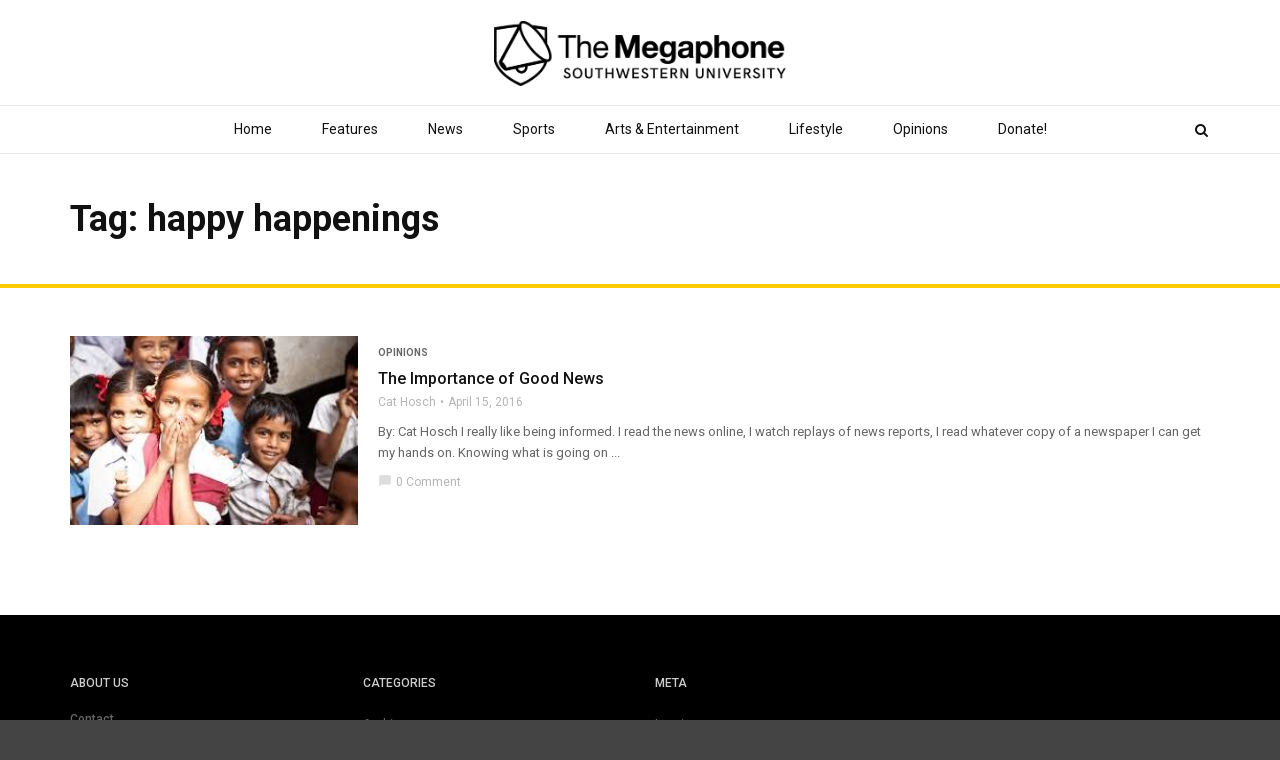

--- FILE ---
content_type: text/html; charset=UTF-8
request_url: https://megaphone.southwestern.edu/tag/happy-happenings/
body_size: 10426
content:
<!doctype html>
<html class="no-js" lang="en-US">
  <head>
    <meta charset="UTF-8">
    <meta http-equiv="x-ua-compatible" content="ie=edge">
    <meta name="viewport" content="width=device-width, initial-scale=1">
    <title>happy happenings &#8211; The Megaphone</title>
<meta name='robots' content='max-image-preview:large' />
<link rel='dns-prefetch' href='//fonts.googleapis.com' />
<link rel='preconnect' href='https://fonts.gstatic.com' crossorigin />
<link rel="alternate" type="application/rss+xml" title="The Megaphone &raquo; Feed" href="https://megaphone.southwestern.edu/feed/" />
<link rel="alternate" type="application/rss+xml" title="The Megaphone &raquo; Comments Feed" href="https://megaphone.southwestern.edu/comments/feed/" />
<link rel="alternate" type="application/rss+xml" title="The Megaphone &raquo; happy happenings Tag Feed" href="https://megaphone.southwestern.edu/tag/happy-happenings/feed/" />
<style id='wp-img-auto-sizes-contain-inline-css' type='text/css'>
img:is([sizes=auto i],[sizes^="auto," i]){contain-intrinsic-size:3000px 1500px}
/*# sourceURL=wp-img-auto-sizes-contain-inline-css */
</style>
<style id='wp-emoji-styles-inline-css' type='text/css'>

	img.wp-smiley, img.emoji {
		display: inline !important;
		border: none !important;
		box-shadow: none !important;
		height: 1em !important;
		width: 1em !important;
		margin: 0 0.07em !important;
		vertical-align: -0.1em !important;
		background: none !important;
		padding: 0 !important;
	}
/*# sourceURL=wp-emoji-styles-inline-css */
</style>
<link rel='stylesheet' id='wp-block-library-css' href='https://megaphone.southwestern.edu/wp-includes/css/dist/block-library/style.min.css?ver=6.9' type='text/css' media='all' />
<style id='global-styles-inline-css' type='text/css'>
:root{--wp--preset--aspect-ratio--square: 1;--wp--preset--aspect-ratio--4-3: 4/3;--wp--preset--aspect-ratio--3-4: 3/4;--wp--preset--aspect-ratio--3-2: 3/2;--wp--preset--aspect-ratio--2-3: 2/3;--wp--preset--aspect-ratio--16-9: 16/9;--wp--preset--aspect-ratio--9-16: 9/16;--wp--preset--color--black: #000000;--wp--preset--color--cyan-bluish-gray: #abb8c3;--wp--preset--color--white: #ffffff;--wp--preset--color--pale-pink: #f78da7;--wp--preset--color--vivid-red: #cf2e2e;--wp--preset--color--luminous-vivid-orange: #ff6900;--wp--preset--color--luminous-vivid-amber: #fcb900;--wp--preset--color--light-green-cyan: #7bdcb5;--wp--preset--color--vivid-green-cyan: #00d084;--wp--preset--color--pale-cyan-blue: #8ed1fc;--wp--preset--color--vivid-cyan-blue: #0693e3;--wp--preset--color--vivid-purple: #9b51e0;--wp--preset--gradient--vivid-cyan-blue-to-vivid-purple: linear-gradient(135deg,rgb(6,147,227) 0%,rgb(155,81,224) 100%);--wp--preset--gradient--light-green-cyan-to-vivid-green-cyan: linear-gradient(135deg,rgb(122,220,180) 0%,rgb(0,208,130) 100%);--wp--preset--gradient--luminous-vivid-amber-to-luminous-vivid-orange: linear-gradient(135deg,rgb(252,185,0) 0%,rgb(255,105,0) 100%);--wp--preset--gradient--luminous-vivid-orange-to-vivid-red: linear-gradient(135deg,rgb(255,105,0) 0%,rgb(207,46,46) 100%);--wp--preset--gradient--very-light-gray-to-cyan-bluish-gray: linear-gradient(135deg,rgb(238,238,238) 0%,rgb(169,184,195) 100%);--wp--preset--gradient--cool-to-warm-spectrum: linear-gradient(135deg,rgb(74,234,220) 0%,rgb(151,120,209) 20%,rgb(207,42,186) 40%,rgb(238,44,130) 60%,rgb(251,105,98) 80%,rgb(254,248,76) 100%);--wp--preset--gradient--blush-light-purple: linear-gradient(135deg,rgb(255,206,236) 0%,rgb(152,150,240) 100%);--wp--preset--gradient--blush-bordeaux: linear-gradient(135deg,rgb(254,205,165) 0%,rgb(254,45,45) 50%,rgb(107,0,62) 100%);--wp--preset--gradient--luminous-dusk: linear-gradient(135deg,rgb(255,203,112) 0%,rgb(199,81,192) 50%,rgb(65,88,208) 100%);--wp--preset--gradient--pale-ocean: linear-gradient(135deg,rgb(255,245,203) 0%,rgb(182,227,212) 50%,rgb(51,167,181) 100%);--wp--preset--gradient--electric-grass: linear-gradient(135deg,rgb(202,248,128) 0%,rgb(113,206,126) 100%);--wp--preset--gradient--midnight: linear-gradient(135deg,rgb(2,3,129) 0%,rgb(40,116,252) 100%);--wp--preset--font-size--small: 13px;--wp--preset--font-size--medium: 20px;--wp--preset--font-size--large: 36px;--wp--preset--font-size--x-large: 42px;--wp--preset--spacing--20: 0.44rem;--wp--preset--spacing--30: 0.67rem;--wp--preset--spacing--40: 1rem;--wp--preset--spacing--50: 1.5rem;--wp--preset--spacing--60: 2.25rem;--wp--preset--spacing--70: 3.38rem;--wp--preset--spacing--80: 5.06rem;--wp--preset--shadow--natural: 6px 6px 9px rgba(0, 0, 0, 0.2);--wp--preset--shadow--deep: 12px 12px 50px rgba(0, 0, 0, 0.4);--wp--preset--shadow--sharp: 6px 6px 0px rgba(0, 0, 0, 0.2);--wp--preset--shadow--outlined: 6px 6px 0px -3px rgb(255, 255, 255), 6px 6px rgb(0, 0, 0);--wp--preset--shadow--crisp: 6px 6px 0px rgb(0, 0, 0);}:where(.is-layout-flex){gap: 0.5em;}:where(.is-layout-grid){gap: 0.5em;}body .is-layout-flex{display: flex;}.is-layout-flex{flex-wrap: wrap;align-items: center;}.is-layout-flex > :is(*, div){margin: 0;}body .is-layout-grid{display: grid;}.is-layout-grid > :is(*, div){margin: 0;}:where(.wp-block-columns.is-layout-flex){gap: 2em;}:where(.wp-block-columns.is-layout-grid){gap: 2em;}:where(.wp-block-post-template.is-layout-flex){gap: 1.25em;}:where(.wp-block-post-template.is-layout-grid){gap: 1.25em;}.has-black-color{color: var(--wp--preset--color--black) !important;}.has-cyan-bluish-gray-color{color: var(--wp--preset--color--cyan-bluish-gray) !important;}.has-white-color{color: var(--wp--preset--color--white) !important;}.has-pale-pink-color{color: var(--wp--preset--color--pale-pink) !important;}.has-vivid-red-color{color: var(--wp--preset--color--vivid-red) !important;}.has-luminous-vivid-orange-color{color: var(--wp--preset--color--luminous-vivid-orange) !important;}.has-luminous-vivid-amber-color{color: var(--wp--preset--color--luminous-vivid-amber) !important;}.has-light-green-cyan-color{color: var(--wp--preset--color--light-green-cyan) !important;}.has-vivid-green-cyan-color{color: var(--wp--preset--color--vivid-green-cyan) !important;}.has-pale-cyan-blue-color{color: var(--wp--preset--color--pale-cyan-blue) !important;}.has-vivid-cyan-blue-color{color: var(--wp--preset--color--vivid-cyan-blue) !important;}.has-vivid-purple-color{color: var(--wp--preset--color--vivid-purple) !important;}.has-black-background-color{background-color: var(--wp--preset--color--black) !important;}.has-cyan-bluish-gray-background-color{background-color: var(--wp--preset--color--cyan-bluish-gray) !important;}.has-white-background-color{background-color: var(--wp--preset--color--white) !important;}.has-pale-pink-background-color{background-color: var(--wp--preset--color--pale-pink) !important;}.has-vivid-red-background-color{background-color: var(--wp--preset--color--vivid-red) !important;}.has-luminous-vivid-orange-background-color{background-color: var(--wp--preset--color--luminous-vivid-orange) !important;}.has-luminous-vivid-amber-background-color{background-color: var(--wp--preset--color--luminous-vivid-amber) !important;}.has-light-green-cyan-background-color{background-color: var(--wp--preset--color--light-green-cyan) !important;}.has-vivid-green-cyan-background-color{background-color: var(--wp--preset--color--vivid-green-cyan) !important;}.has-pale-cyan-blue-background-color{background-color: var(--wp--preset--color--pale-cyan-blue) !important;}.has-vivid-cyan-blue-background-color{background-color: var(--wp--preset--color--vivid-cyan-blue) !important;}.has-vivid-purple-background-color{background-color: var(--wp--preset--color--vivid-purple) !important;}.has-black-border-color{border-color: var(--wp--preset--color--black) !important;}.has-cyan-bluish-gray-border-color{border-color: var(--wp--preset--color--cyan-bluish-gray) !important;}.has-white-border-color{border-color: var(--wp--preset--color--white) !important;}.has-pale-pink-border-color{border-color: var(--wp--preset--color--pale-pink) !important;}.has-vivid-red-border-color{border-color: var(--wp--preset--color--vivid-red) !important;}.has-luminous-vivid-orange-border-color{border-color: var(--wp--preset--color--luminous-vivid-orange) !important;}.has-luminous-vivid-amber-border-color{border-color: var(--wp--preset--color--luminous-vivid-amber) !important;}.has-light-green-cyan-border-color{border-color: var(--wp--preset--color--light-green-cyan) !important;}.has-vivid-green-cyan-border-color{border-color: var(--wp--preset--color--vivid-green-cyan) !important;}.has-pale-cyan-blue-border-color{border-color: var(--wp--preset--color--pale-cyan-blue) !important;}.has-vivid-cyan-blue-border-color{border-color: var(--wp--preset--color--vivid-cyan-blue) !important;}.has-vivid-purple-border-color{border-color: var(--wp--preset--color--vivid-purple) !important;}.has-vivid-cyan-blue-to-vivid-purple-gradient-background{background: var(--wp--preset--gradient--vivid-cyan-blue-to-vivid-purple) !important;}.has-light-green-cyan-to-vivid-green-cyan-gradient-background{background: var(--wp--preset--gradient--light-green-cyan-to-vivid-green-cyan) !important;}.has-luminous-vivid-amber-to-luminous-vivid-orange-gradient-background{background: var(--wp--preset--gradient--luminous-vivid-amber-to-luminous-vivid-orange) !important;}.has-luminous-vivid-orange-to-vivid-red-gradient-background{background: var(--wp--preset--gradient--luminous-vivid-orange-to-vivid-red) !important;}.has-very-light-gray-to-cyan-bluish-gray-gradient-background{background: var(--wp--preset--gradient--very-light-gray-to-cyan-bluish-gray) !important;}.has-cool-to-warm-spectrum-gradient-background{background: var(--wp--preset--gradient--cool-to-warm-spectrum) !important;}.has-blush-light-purple-gradient-background{background: var(--wp--preset--gradient--blush-light-purple) !important;}.has-blush-bordeaux-gradient-background{background: var(--wp--preset--gradient--blush-bordeaux) !important;}.has-luminous-dusk-gradient-background{background: var(--wp--preset--gradient--luminous-dusk) !important;}.has-pale-ocean-gradient-background{background: var(--wp--preset--gradient--pale-ocean) !important;}.has-electric-grass-gradient-background{background: var(--wp--preset--gradient--electric-grass) !important;}.has-midnight-gradient-background{background: var(--wp--preset--gradient--midnight) !important;}.has-small-font-size{font-size: var(--wp--preset--font-size--small) !important;}.has-medium-font-size{font-size: var(--wp--preset--font-size--medium) !important;}.has-large-font-size{font-size: var(--wp--preset--font-size--large) !important;}.has-x-large-font-size{font-size: var(--wp--preset--font-size--x-large) !important;}
/*# sourceURL=global-styles-inline-css */
</style>

<style id='classic-theme-styles-inline-css' type='text/css'>
/*! This file is auto-generated */
.wp-block-button__link{color:#fff;background-color:#32373c;border-radius:9999px;box-shadow:none;text-decoration:none;padding:calc(.667em + 2px) calc(1.333em + 2px);font-size:1.125em}.wp-block-file__button{background:#32373c;color:#fff;text-decoration:none}
/*# sourceURL=/wp-includes/css/classic-themes.min.css */
</style>
<link rel='stylesheet' id='contact-form-7-css' href='https://megaphone.southwestern.edu/wp-content/plugins/contact-form-7/includes/css/styles.css?ver=6.1.4' type='text/css' media='all' />
<link rel='stylesheet' id='magplus-fonts-css' href='https://fonts.googleapis.com/css?family=Roboto%3A400%2C500%2C700&#038;subset=latin%2Clatin-ext&#038;ver=1.0' type='text/css' media='all' />
<link rel='stylesheet' id='magplus-material-icon-css' href='https://fonts.googleapis.com/icon?family=Material+Icons&#038;ver=1.0' type='text/css' media='all' />
<link rel='stylesheet' id='font-awesome-theme-css' href='https://megaphone.southwestern.edu/wp-content/themes/magplus/css/font-awesome.min.css?ver=1.0' type='text/css' media='all' />
<link rel='stylesheet' id='ytv-playlist-css' href='https://megaphone.southwestern.edu/wp-content/themes/magplus/css/ytv.css?ver=1.0' type='text/css' media='all' />
<link rel='stylesheet' id='bootstrap-theme-css' href='https://megaphone.southwestern.edu/wp-content/themes/magplus/css/bootstrap.min.css?ver=1.0' type='text/css' media='all' />
<link rel='stylesheet' id='magplus-main-style-css' href='https://megaphone.southwestern.edu/wp-content/themes/magplus/css/style.css?ver=1.0' type='text/css' media='all' />
<style id='magplus-main-style-inline-css' type='text/css'>
.tt-header .main-nav > ul > li:not(.mega) > ul > li > a:hover,
      .tt-header .main-nav > ul > li:not(.mega) > ul > li > ul > li > a:hover,
      .mega.type-2 ul.tt-mega-wrapper li>ul a:hover,
      .tt-mega-list a:hover,.tt-s-popup-devider:after,
      .tt-s-popup-close:hover:before,.tt-s-popup-close:hover:after,.tt-tab-wrapper.type-1 .tt-nav-tab-item:before,
      .tt-pagination a:hover,.tt-pagination li.active a,.tt-thumb-popup-close:hover,.tt-video-popup-close:hover,
      .c-btn.type-1.color-2:before,.c-btn.type-1.style-2.color-2, .page-numbers a:hover, .page-numbers li span.current,.tpl-progress .progress-bar, .c-pagination.color-2 .swiper-active-switch, .tt-comment-form .form-submit,
      .woo-pagination span.current, .woo-pagination a:hover {
        background: #ffcc00;
      }

      .tt-header .main-nav > ul > li.active > a,
      .tt-header .main-nav > ul > li:hover > a,.tt-s-popup-btn:hover,
      .tt-header.color-2 .top-menu a:hover,.tt-header.color-2 .top-social a:hover,
      .tt-s-popup-submit:hover .fa,.tt-mslide-label a:hover,
      .tt-sponsor-title:hover,.tt-sponsor.type-2 .tt-sponsor-title:hover,
      .tt-post-title:hover,.tt-post-label span a:hover,
      .tt-post-bottom a:hover,.tt-post-bottom a:hover .fa,
      .tt-post.light .tt-post-title:hover,.tt-blog-user-content a:hover,
      .tt-blog-user.light .tt-blog-user-content a:hover,.simple-img-desc a:hover,
      .tt-author-title:hover,.tt-author-social a:hover,.tt-blog-nav-title:hover,
      .tt-comment-label a:hover,.tt-comment-reply:hover,
      .tt-comment-reply:hover .fa,
      .comment-reply-link:hover,
      .comment-reply-link:hover .fa,
      .comment-edit-link:hover,.tt-search-submit:hover,.tt-news-title:hover,
      .tt-mblock-title:hover,.tt-mblock-label a:hover,.simple-text a,
      .c-btn.type-1.style-2.color-2:hover,.c-btn.type-2:hover,.c-btn.type-3.color-2:hover,
      .c-btn.type-3.color-3, .sidebar-item.widget_recent_posts_entries .tt-post.dark .tt-post-title:hover, .tt-post-cat a:hover, .sidebar-item.widget ul li a:hover, .tt-small-blog-slider .tt-h4-title a:hover, .tt-comment-form .form-submit:hover {
        color: #ffcc00;
      }

      .c-pagination.color-2 .swiper-pagination-switch,
      .c-pagination.color-2 .swiper-active-switch,.tt-search input[type="text"]:focus,
      #loader,.c-btn.type-1.color-2,.c-input:focus,.c-btn.type-3.color-2:hover,.c-area:focus, .tt-title-text,
      .c-pagination.color-2 .swiper-pagination-switch, .tt-comment-form .form-submit, .custom-arrow-left.tt-swiper-arrow-3:hover, .custom-arrow-right.tt-swiper-arrow-3:hover {
        border-color: #ffcc00;
      }body.archive .tt-post-views {display:none !important;}.tt-iframe.smallVid {display:none !important;}@media (max-width:767px) {.tt-shortcode-1 {display:none;}.tt-shortcode-2 {display:none;}.tt-iframe.smallVid {display:none !important;}}
/*# sourceURL=magplus-main-style-inline-css */
</style>
<link rel="preload" as="style" href="https://fonts.googleapis.com/css?family=Roboto:500&#038;display=swap&#038;ver=6.9" /><link rel="stylesheet" href="https://fonts.googleapis.com/css?family=Roboto:500&#038;display=swap&#038;ver=6.9" media="print" onload="this.media='all'"><noscript><link rel="stylesheet" href="https://fonts.googleapis.com/css?family=Roboto:500&#038;display=swap&#038;ver=6.9" /></noscript><script type="text/javascript" src="https://megaphone.southwestern.edu/wp-includes/js/jquery/jquery.min.js?ver=3.7.1" id="jquery-core-js"></script>
<script type="text/javascript" src="https://megaphone.southwestern.edu/wp-includes/js/jquery/jquery-migrate.min.js?ver=3.4.1" id="jquery-migrate-js"></script>
<script></script><link rel="https://api.w.org/" href="https://megaphone.southwestern.edu/wp-json/" /><link rel="alternate" title="JSON" type="application/json" href="https://megaphone.southwestern.edu/wp-json/wp/v2/tags/302" /><link rel="EditURI" type="application/rsd+xml" title="RSD" href="https://megaphone.southwestern.edu/xmlrpc.php?rsd" />
<meta name="generator" content="WordPress 6.9" />
<meta name="generator" content="Redux 4.5.9" />    <meta property="og:image" content="https://megaphone.southwestern.edu/wp-content/uploads/2016/04/smiling.jpg"/>
    <meta name="twitter:image:src" content="https://megaphone.southwestern.edu/wp-content/uploads/2016/04/smiling.jpg">
  <meta name="generator" content="Powered by WPBakery Page Builder - drag and drop page builder for WordPress."/>
<link rel="icon" href="https://megaphone.southwestern.edu/wp-content/uploads/2018/10/cropped-NPLWxZCO_400x400-32x32.jpg" sizes="32x32" />
<link rel="icon" href="https://megaphone.southwestern.edu/wp-content/uploads/2018/10/cropped-NPLWxZCO_400x400-192x192.jpg" sizes="192x192" />
<link rel="apple-touch-icon" href="https://megaphone.southwestern.edu/wp-content/uploads/2018/10/cropped-NPLWxZCO_400x400-180x180.jpg" />
<meta name="msapplication-TileImage" content="https://megaphone.southwestern.edu/wp-content/uploads/2018/10/cropped-NPLWxZCO_400x400-270x270.jpg" />
<style id="magplus_theme_options-dynamic-css" title="dynamic-css" class="redux-options-output">.tt-heading.title-wrapper{background:transparent;}.tt-header .top-line, .tt-header.color-2 .top-line{background:#111111;}.tt-header .top-menu a, .tt-header .top-social a, .tt-header.color-2 .top-menu a, .tt-header.color-2 .top-social a{color:#e8e8e8;}.tt-header .top-menu a:hover, .tt-header .top-social a:hover, .tt-header.color-2 .top-menu a:hover, .tt-header.color-2 .top-social a:hover{color:#bcbcbc;}.tt-header .main-nav > ul > li.active > a, .tt-header .main-nav > ul > li:hover > a, .tt-s-popup-btn:hover, .tt-header .cmn-mobile-switch:hover:before, .tt-header .cmn-mobile-switch:hover:after, .tt-header .cmn-mobile-switch:hover span{color:#666666;}.tt-header-style-link .main-nav > ul > li > a:after, .tt-header-type-5 .main-nav > ul > li > a:after{background:#ffcd00;}.sidebar-heading-style2 .tt-title-text, .sidebar-heading-style4 .tt-title-block, .sidebar-heading-style5 .tt-title-block, .sidebar-heading-style3 .tt-title-block{border-color:#ff2d55;}.sidebar-heading-style2 .tt-title-block:after, .sidebar-heading-style1 .tt-title-text:before, .sidebar-heading-style1 .tt-title-text:after, .sidebar-heading-style6 .tt-title-text:before, .sidebar-heading-style6 .tt-title-text:after{background:#ff2d55;}.sidebar-heading-style4 .tt-title-text, .sidebar-heading-style5 .tt-title-text, .sidebar-heading-style3 .tt-title-block, .sidebar-heading-style6 .tt-title-text{background:#ff2d55;}.sidebar-heading-style5 .tt-title-text:after{border-left-color:#ff2d55;}#loading-text,
      .simple-text h1,
      .c-h1,.simple-text h2,
      .c-h2,.simple-text h3,.c-h3,.simple-text h4,.c-h4,.simple-text h5,.c-h5,.simple-text h6,
      .c-h6,.simple-text.font-poppins,.c-btn.type-1,.c-btn.type-2,.c-btn.type-3,.c-input,
      .tt-mobile-nav > ul > li > a,.tt-mobile-nav > ul > li > ul > li > a,
      .tt-header .main-nav > ul > li:not(.mega) > ul > li > a,.tt-mega-list a,.tt-s-popup-title,
      .tt-title-text,.tt-title-block-2,
      .comment-reply-title,.tt-tab-wrapper.type-1 .tt-nav-tab-item,
      .tt-f-list a,.tt-footer-copy,.tt-pagination a,.tt-blog-user-content,.tt-author-title,.tt-blog-nav-label,
      .tt-blog-nav-title,.tt-comment-label,.tt-search input[type="text"],.tt-share-title,.tt-mblock-label, .page-numbers a,.page-numbers span, .footer_widget.widget_nav_menu li a, .tt-h1-title, .tt-h4-title, .tt-h2-title, .shortcode-4 .tt-title-slider a, .footer_widget .tt-title-block.type-2 .tt-title-text, .footer_widget .tt-newsletter-title.c-h4 small{font-family:Roboto;font-weight:500;font-style:normal;}</style><noscript><style> .wpb_animate_when_almost_visible { opacity: 1; }</style></noscript><style id="yellow-pencil">
/*
	The following CSS generated by Yellow Pencil Plugin.
	http://waspthemes.com/yellow-pencil
*/
body .sidebar .tt-border-block .tt-title-block{left:0px;top:25px;border-color:#666666;}body .sidebar .sidebar-item .tt-title-block{margin-top:-41px;margin-bottom:19px;border-color:#666666;}body .sidebar .tt-border-block .tt-title-text{background-color:#666666;}body div .sidebar .sidebar-item .tt-border-block .empty-space{border-color:transparent !important;}body .sidebar .sidebar-item h5{background-color:#666666;}body #content-wrapper .tt-trending-slider-post{background-color:#666666;}body .tt-header-wrapper .logo img{max-width:100%;-o-box-sizing:content-box;-o-box-sizing:content-box;-webkit-box-sizing:content-box;box-sizing:content-box;-o-box-sizing:content-box;-webkit-box-sizing:content-box;}body .tt-header .cmn-mobile-switch{display: none;}body.home .tt-header-margin{height: 240px !important;height: 170px !important;}body #page-wrapper .empty-space{position:relative;left:0px;top:-11px;}body #page-wrapper > .empty-space:nth-child(1){margin-bottom:0px;margin-top:0px;}body.home .simple-texst div .vc_column-inner{top:-16px;left:0px;position:relative;}body .simple-texst div .wpb_wrapper{bottom:auto;position:relative;}body .simple-texst > .row > div{bottom:auto;position:relative;left:0px;top:-12px;}body .sidebar .sidebar-item .tt-tab-wrapper{bottom:auto;position:relative;top:-16px;}body .row div .sidebar .sidebar-item .c-btn:nth-child(3){height:35px !important;}body .row div .sidebar .sidebar-item .c-btn:nth-child(1){height:35px !important;}body .simple-texst .c-btn:nth-child(3) span{top:-4px;bottom:auto;position:relative;}body .simple-texst .c-btn:nth-child(1) span{top:-4px;bottom:auto;position:relative;}body .container .row div .tt-sub-heading p{color:transparent !important;}.tt-heading{border-bottom: 4px solid #ffcc00;margin-bottom: -22px;}.tt-heading::before{background: white;}.tt-heading-title{color: #111;}.tt-header .tt-header-wrapper .logo img{-moz-transition: all 300ms ease-in-out;-o-transition: all 300ms ease-in-out;-webkit-transition: all 300ms ease-in-out;}.tt-header.stick .tt-header-wrapper .logo img{height: auto;max-width: 200px;}.tt-header.stick .top-inner{padding: 0;}.tt-header .main-nav > ul > li > a{padding: 15px 25px;}.toggle-block .top-line{display:none;}.tt-header-wrapper{padding: 0;}.tt-post{margin-top: 10px;}.tt-header.stick .tt-s-popup-btn{bottom: -45px;}.tt-s-popup-btn{bottom: -65px;}.widget_social_media .tt-f-social a{color: white;}.tt-f-social a{font-size: 22px;}.tt-about-block a{background-position: 50% 0;}.tt-header .logo{height: 65px;line-height: 65px;}.tt-header .top-inner{padding: 20px 0;}.tt-header.stick .tt-header .logo{height: auto;}.tt-mobile-nav{padding-top: 20px;}div.tt-mobile-block a.logo{display: none;}.tt-mobile-block{background: white;border-right: 3px solid #ffcc00;}.tt-mobile-nav > ul > li > a{color: black;}.tt-mobile-close:hover::before, .tt-mobile-close:hover::after{background: black;}.tt-thumb, .carousel-inner > .item > a > img, .carousel-inner > .item > img, .img-responsive, .thumbnail a > img, .thumbnail > img{margin: 0 auto;display: block;}.megap-above-tags-headline{margin-top: -60px;margin-bottom: 20px;}.megap-above-tags-headline a{display: block;text-align: center;}.tt-header .main-nav > ul > li:not(.mega) > ul > li > a:hover, .tt-header .main-nav > ul > li:not(.mega) > ul > li > ul > li > a:hover, .mega.type-2 ul.tt-mega-wrapper li > ul a:hover, .tt-mega-list a:hover, .tt-s-popup-devider::after, .tt-s-popup-close:hover::before, .tt-s-popup-close:hover::after, .tt-tab-wrapper.type-1 .tt-nav-tab-item::before, .tt-pagination a:hover, .tt-pagination li.active a, .tt-thumb-popup-close:hover, .tt-video-popup-close:hover, .c-btn.type-1.color-2::before, .c-btn.type-1.style-2.color-2, .page-numbers a:hover, .page-numbers li span.current, .tpl-progress .progress-bar, .c-pagination.color-2 .swiper-active-switch, .tt-comment-form .form-submit, .woo-pagination span.current, .woo-pagination a:hover{background-color: rgb(255, 205, 0);}.tt-header .main-nav > ul > li.active > a, .tt-s-popup-btn:hover, .tt-header.color-2 .top-menu a:hover, .tt-header.color-2 .top-social a:hover, .tt-s-popup-submit:hover .fa, .tt-mslide-label a:hover, .tt-sponsor-title:hover, .tt-sponsor.type-2 .tt-sponsor-title:hover, .tt-post-title:hover, .tt-post-label span a:hover, .tt-post-bottom a:hover, .tt-post-bottom a:hover .fa, .tt-post.light .tt-post-title:hover, .tt-blog-user-content a:hover, .tt-blog-user.light .tt-blog-user-content a:hover, .simple-img-desc a:hover, .tt-author-title:hover, .tt-author-social a:hover, .tt-blog-nav-title:hover, .tt-comment-label a:hover, .tt-comment-reply:hover, .tt-comment-reply:hover .fa, .comment-reply-link:hover, .comment-reply-link:hover .fa, .comment-edit-link:hover, .tt-search-submit:hover, .tt-news-title:hover, .tt-mblock-title:hover, .tt-mblock-label a:hover, .simple-text a, .c-btn.type-1.style-2.color-2:hover, .c-btn.type-2:hover, .c-btn.type-3.color-2:hover, .c-btn.type-3.color-3, .sidebar-item.widget_recent_posts_entries .tt-post.dark .tt-post-title:hover, .tt-post-cat a:hover, .sidebar-item.widget ul li a:hover, .tt-small-blog-slider .tt-h4-title a:hover, .tt-comment-form .form-submit:hover{color: rgb(255, 205, 0);}@media (max-width: 991px){.tt-header.stick .top-inner{padding: 10px;}.tt-header.stick .logo{height: 50px;line-height: 55px;}.tt-header .logo{line-height: 0;height: 35px;}body .tt-header .top-inner{height:74px;}body .tt-header .cmn-mobile-switch{display: block;}body.home .tt-header-margin{height: 101px !important;}}
</style>  </head>
  <body class="archive tag tag-happy-happenings tag-302 wp-embed-responsive wp-theme-magplus  full-page header-style1 tt-top-header-enable tt-header-sticky wpb-js-composer js-comp-ver-8.7.2 vc_responsive">

  <div id="wrapper">

      <div id="loader-wrapper">
      <div id="loader"></div>
      <div id="loading-text">LOADING</div>
    </div>
        <div class="tt-mobile-block">
        <div class="tt-mobile-close"></div>
            <a href="https://megaphone.southwestern.edu/" class="logo httpsmegaphonesouthwesterneduwp-contentthemesmagplusimgheaderlogo_2png"><img src="https://megaphone.southwestern.edu/wp-content/uploads/2018/08/text-transparent_megaphone-all.png" alt="The Megaphone"></a>
            <nav class="tt-mobile-nav">
          <ul id="side-header-nav" class="side-menu"><li id="menu-item-7087" class="menu-item menu-item-type-taxonomy menu-item-object-category menu-item-7087"><a href="https://megaphone.southwestern.edu/category/2-features/">Features</a></li>
<li id="menu-item-7084" class="menu-item menu-item-type-taxonomy menu-item-object-category menu-item-7084"><a href="https://megaphone.southwestern.edu/category/news/">News</a></li>
<li id="menu-item-7088" class="menu-item menu-item-type-taxonomy menu-item-object-category menu-item-7088"><a href="https://megaphone.southwestern.edu/category/sports/">Sports</a></li>
<li id="menu-item-7085" class="menu-item menu-item-type-taxonomy menu-item-object-category menu-item-7085"><a href="https://megaphone.southwestern.edu/category/arts-and-entertainment/">Arts And Entertainment</a></li>
<li id="menu-item-7089" class="menu-item menu-item-type-taxonomy menu-item-object-category menu-item-7089"><a href="https://megaphone.southwestern.edu/category/lifestyle/">Lifestyle</a></li>
<li id="menu-item-7086" class="menu-item menu-item-type-taxonomy menu-item-object-category menu-item-7086"><a href="https://megaphone.southwestern.edu/category/opinions/">Opinions</a></li>
<li id="menu-item-10706" class="menu-item menu-item-type-post_type menu-item-object-page menu-item-10706"><a href="https://megaphone.southwestern.edu/print-editions/">Past Print Editions</a></li>
<li id="menu-item-7091" class="menu-item menu-item-type-post_type menu-item-object-page menu-item-7091"><a href="https://megaphone.southwestern.edu/about-us-block/">About Us</a></li>
</ul>        </nav>
    </div>
    <div class="tt-mobile-overlay"></div>
        <div class="tt-s-popup">
      <div class="tt-s-popup-overlay"></div>
      <div class="tt-s-popup-content">
        <div class="tt-s-popup-layer"></div>
        <div class="tt-s-popup-container">
          <form action="https://megaphone.southwestern.edu/" method="get" class="tt-s-popup-form">
            <div class="tt-s-popup-field">
              <input type="text" id="s" name="s" value="" placeholder="Type to search" class="input" required>
              <div class="tt-s-popup-devider"></div>
              <h3 class="tt-s-popup-title">Type to search</h3>     
            </div>
            <a href="#" class="tt-s-popup-close"></a>
          </form> 
        </div>
      </div>
    </div>
        <div class="tt-video-popup">
      <div class="tt-video-popup-overlay"></div>
      <div class="tt-video-popup-content">
        <div class="tt-video-popup-layer"></div>
        <div class="tt-video-popup-container">
          <div class="tt-video-popup-align">
            <div class="embed-responsive embed-responsive-16by9">
              <iframe class="embed-responsive-item" src="about:blank"></iframe>
            </div>
          </div>
          <div class="tt-video-popup-close"></div>
        </div>
      </div>
    </div> 

    <div class="tt-thumb-popup">
      <div class="tt-thumb-popup-overlay"></div>
      <div class="tt-thumb-popup-content">
        <div class="tt-thumb-popup-layer"></div>
        <div class="tt-thumb-popup-container">
          <div class="tt-thumb-popup-align">
            <img class="tt-thumb-popup-img img-responsive" src="about:blank" alt="">
          </div>
          <div class="tt-thumb-popup-close"></div>
        </div>
      </div>
    </div>  
  
  <div id="content-wrapper">
  
<!-- HEADER -->
<header class="tt-header header-style1 tt-header-style-link full-page">
  <div class="tt-header-wrapper">
    <div class="top-inner clearfix">
      <div class="container">
        
    <a href="https://megaphone.southwestern.edu/" class="logo tt-logo-1x"><img src="https://megaphone.southwestern.edu/wp-content/uploads/2018/08/text-transparent_megaphone-all.png" alt="The Megaphone" ></a>
            
    <a href="https://megaphone.southwestern.edu/" class="logo tt-logo-2x"><img src="https://megaphone.southwestern.edu/wp-content/uploads/2018/08/text-transparent_megaphone-all.png" alt="The Megaphone" ></a>
                    <div class="cmn-toggle-switch"><span></span></div>
        <div class="cmn-mobile-switch"><span></span></div>
        <a class="tt-s-popup-btn"><i class="fa fa-search" aria-hidden="true"></i></a>
      </div>
    </div>


    <div class="toggle-block">
      <div class="toggle-block-container">
        <nav class="main-nav clearfix">
          <ul id="nav" class="menu"><li id="menu-item-6796" class="menu-item menu-item-type-custom menu-item-object-custom menu-item-6796"><a href="/">Home</a></li><li id="menu-item-6798" class="menu-item menu-item-type-taxonomy menu-item-object-category menu-item-6798"><a href="https://megaphone.southwestern.edu/category/2-features/">Features</a></li><li id="menu-item-6797" class="menu-item menu-item-type-taxonomy menu-item-object-category menu-item-6797"><a href="https://megaphone.southwestern.edu/category/news/">News</a></li><li id="menu-item-6801" class="menu-item menu-item-type-taxonomy menu-item-object-category menu-item-6801"><a href="https://megaphone.southwestern.edu/category/sports/">Sports</a></li><li id="menu-item-6800" class="menu-item menu-item-type-taxonomy menu-item-object-category menu-item-6800"><a href="https://megaphone.southwestern.edu/category/arts-and-entertainment/">Arts &#038; Entertainment</a></li><li id="menu-item-6802" class="menu-item menu-item-type-taxonomy menu-item-object-category menu-item-6802"><a href="https://megaphone.southwestern.edu/category/lifestyle/">Lifestyle</a></li><li id="menu-item-6799" class="menu-item menu-item-type-taxonomy menu-item-object-category menu-item-6799"><a href="https://megaphone.southwestern.edu/category/opinions/">Opinions</a></li><li id="menu-item-12156" class="menu-item menu-item-type-post_type menu-item-object-page menu-item-12156"><a href="https://megaphone.southwestern.edu/donate-to-the-megaphone-southwestern-universitys-best-on-campus-newspaper/">Donate!</a></li></ul>        </nav>


        <div class="nav-more">
                  </div>


                <div class="top-line clearfix">
          <div class="container">
            <div class="top-line-left">
              <div class="top-line-entry">
                <ul class="top-menu">                  
                  <li id="menu-item-7093" class="menu-item menu-item-type-post_type menu-item-object-page menu-item-home menu-item-7093"><a href="https://megaphone.southwestern.edu/">Home</a></li>
<li id="menu-item-7095" class="menu-item menu-item-type-post_type menu-item-object-page menu-item-7095"><a href="https://megaphone.southwestern.edu/contact/">Contact</a></li>
                </ul>
              </div>
            </div>


            <div class="top-line-right">
              <div class="top-line-entry">
                <ul class="top-social">
                  <li><a href="https://www.facebook.com/SU.Megaphone/"><i class="fa fa-facebook"></i></a></li><li><a href="https://twitter.com/SU_Megaphone"><i class="fa fa-twitter"></i></a></li><li><a href="https://www.instagram.com/su_megaphone/"><i class="fa fa-instagram"></i></a></li><li><a href="https://www.instagram.com/su_megaphone/"><i class="fa fa-instagram"></i></a></li> 
                </ul>
              </div>                                
            </div>




          </div>
        </div>
        

      </div>
    </div>
  </div>
</header>
<div class="tt-header-height tt-header-margin"></div>  <div class="tt-heading title-wrapper tt-parallax-on background-block">
  <div class="container">
    <div class="row">
      <div class="col-md-12">
        <h1 class="tt-heading-title">Tag: happy happenings</h1>
              </div>
    </div>
  </div>
</div>

<div class="container">
  <div class="empty-space marg-lg-b60 marg-sm-b20 marg-xs-b15"></div>
    <div class="row">
  	<div class="col-md-12">

    
                    <div class="tt-post has-thumbnail type-6 clearfix post-5838 post type-post status-publish format-standard has-post-thumbnail hentry category-opinions tag-happy-happenings tag-hosch">
                <a class="tt-post-img custom-hover" href="https://megaphone.southwestern.edu/2016/04/15/the-importance-of-good-news/">
      <img width="275" height="180" src="https://megaphone.southwestern.edu/wp-content/uploads/2016/04/smiling-275x180.jpg" class="img-responsive wp-post-image" alt="" decoding="async" />    </a>
          <div class="tt-post-info">
              <div class="tt-post-cat"><a href="https://megaphone.southwestern.edu/category/opinions/" rel="category tag">Opinions</a></div>
                <a class="tt-post-title c-h5" href="https://megaphone.southwestern.edu/2016/04/15/the-importance-of-good-news/">The Importance of Good News</a>
                <div class="tt-post-label">
              <span class="tt-post-author-name"><a href="https://megaphone.southwestern.edu/author/hoschm/">Cat Hosch</a></span>
                    <span class="tt-post-date">April 15, 2016</span>
          </div>
                <div class="simple-text">
      <p>By: Cat Hosch I really like being informed. I read the news online, I watch replays of news reports, I read whatever copy of a newspaper I can get my hands on. Knowing what is going on ...</p>
    </div>
                    <div class="tt-post-bottom">
            <span class="tt-post-comment"><a href="#"><i class="material-icons">chat_bubble</i>0 Comment</a></span>
                  <span class="tt-post-views"><a href="#"><i class="material-icons">visibility</i>4060 Views</a></span>
          </div>
          </div>
      </div>
      <div class="empty-space marg-xs-b0 marg-lg-b30"></div>
      
    
        
  	</div>
</div>
 
  <div class="empty-space marg-lg-b60 marg-sm-b20 marg-xs-b15"></div>
</div>


<div class="tt-footer">
  <div class="container">
    <div class="row">
            <div class="col-md-3 col-sm-6 col-1">
                  <div id="nav_menu-2" class="widget tt-footer-list footer_widget widget_nav_menu"><h5 class="tt-title-block-2">About Us</h5><div class="empty-space marg-lg-b20"></div><div class="menu-about-us-footer-container"><ul id="menu-about-us-footer" class="menu"><li id="menu-item-7344" class="menu-item menu-item-type-post_type menu-item-object-page menu-item-7344"><a href="https://megaphone.southwestern.edu/contact/">Contact</a></li>
<li id="menu-item-7345" class="menu-item menu-item-type-post_type menu-item-object-page menu-item-home menu-item-7345"><a href="https://megaphone.southwestern.edu/">Home</a></li>
<li id="menu-item-7346" class="menu-item menu-item-type-custom menu-item-object-custom menu-item-7346"><a href="http://megaphone.southwestern.edu/about-us-block">About Us</a></li>
</ul></div></div>                <div class="empty-space marg-xs-b30"></div>
      </div>
          <div class="col-md-3 col-sm-6 col-2">
                  <div id="categories-2" class="widget tt-footer-list footer_widget widget_categories"><h5 class="tt-title-block-2">Categories</h5><div class="empty-space marg-lg-b20"></div>
			<ul>
					<li class="cat-item cat-item-34"><a href="https://megaphone.southwestern.edu/category/archives/">Archives</a>
</li>
	<li class="cat-item cat-item-35"><a href="https://megaphone.southwestern.edu/category/arts-and-entertainment/">Arts And Entertainment</a>
</li>
	<li class="cat-item cat-item-1317"><a href="https://megaphone.southwestern.edu/category/comics/">Comics</a>
</li>
	<li class="cat-item cat-item-831"><a href="https://megaphone.southwestern.edu/category/essays/">Essays</a>
</li>
	<li class="cat-item cat-item-36"><a href="https://megaphone.southwestern.edu/category/2-features/">Features</a>
</li>
	<li class="cat-item cat-item-37"><a href="https://megaphone.southwestern.edu/category/galleries/">Galleries</a>
</li>
	<li class="cat-item cat-item-38"><a href="https://megaphone.southwestern.edu/category/lifestyle/">Lifestyle</a>
<ul class='children'>
	<li class="cat-item cat-item-816"><a href="https://megaphone.southwestern.edu/category/lifestyle/pirates-life/">Pirate&#039;s Life</a>
</li>
</ul>
</li>
	<li class="cat-item cat-item-10"><a href="https://megaphone.southwestern.edu/category/news/">News</a>
</li>
	<li class="cat-item cat-item-39"><a href="https://megaphone.southwestern.edu/category/opinions/">Opinions</a>
<ul class='children'>
	<li class="cat-item cat-item-830"><a href="https://megaphone.southwestern.edu/category/opinions/student-voices/">Student Voices</a>
	<ul class='children'>
	<li class="cat-item cat-item-1083"><a href="https://megaphone.southwestern.edu/category/opinions/student-voices/poetry/">Poetry</a>
</li>
	</ul>
</li>
</ul>
</li>
	<li class="cat-item cat-item-1346"><a href="https://megaphone.southwestern.edu/category/print-editions/">Print Editions</a>
</li>
	<li class="cat-item cat-item-40"><a href="https://megaphone.southwestern.edu/category/satire/">Satire</a>
</li>
	<li class="cat-item cat-item-14"><a href="https://megaphone.southwestern.edu/category/sports/">Sports</a>
</li>
	<li class="cat-item cat-item-1079"><a href="https://megaphone.southwestern.edu/category/student-contributor/">Student Contributor</a>
</li>
	<li class="cat-item cat-item-1"><a href="https://megaphone.southwestern.edu/category/uncategorized/">Uncategorized</a>
</li>
			</ul>

			</div>                <div class="empty-space marg-xs-b30"></div>
      </div>
          <div class="col-md-3 col-sm-6 col-3">
                  <div id="meta-3" class="widget tt-footer-list footer_widget widget_meta"><h5 class="tt-title-block-2">Meta</h5><div class="empty-space marg-lg-b20"></div>
		<ul>
						<li><a href="https://megaphone.southwestern.edu/wp-login.php">Log in</a></li>
			<li><a href="https://megaphone.southwestern.edu/feed/">Entries feed</a></li>
			<li><a href="https://megaphone.southwestern.edu/comments/feed/">Comments feed</a></li>

			<li><a href="https://wordpress.org/">WordPress.org</a></li>
		</ul>

		</div>                <div class="empty-space marg-xs-b30"></div>
      </div>
          <div class="col-md-3 col-sm-6 col-4">
                <div class="empty-space marg-xs-b30"></div>
      </div>
          <div class="col-md-12"><div class="empty-space marg-lg-b60 marg-sm-b50 marg-xs-b30"></div></div>
    </div>
  </div>
  <div class="tt-footer-copy">
    <div class="container">
      The Megaphone, 2018. <i>The views expressed herein do not necessarily express the views of Southwestern University, its faculty, its staff, its students, its trustees or its administration.</i>    </div>
  </div>
</div> 

</div>
</div>
<script type="speculationrules">
{"prefetch":[{"source":"document","where":{"and":[{"href_matches":"/*"},{"not":{"href_matches":["/wp-*.php","/wp-admin/*","/wp-content/uploads/*","/wp-content/*","/wp-content/plugins/*","/wp-content/themes/magplus/*","/*\\?(.+)"]}},{"not":{"selector_matches":"a[rel~=\"nofollow\"]"}},{"not":{"selector_matches":".no-prefetch, .no-prefetch a"}}]},"eagerness":"conservative"}]}
</script>
<script type="text/javascript" src="https://megaphone.southwestern.edu/wp-includes/js/dist/hooks.min.js?ver=dd5603f07f9220ed27f1" id="wp-hooks-js"></script>
<script type="text/javascript" src="https://megaphone.southwestern.edu/wp-includes/js/dist/i18n.min.js?ver=c26c3dc7bed366793375" id="wp-i18n-js"></script>
<script type="text/javascript" id="wp-i18n-js-after">
/* <![CDATA[ */
wp.i18n.setLocaleData( { 'text direction\u0004ltr': [ 'ltr' ] } );
//# sourceURL=wp-i18n-js-after
/* ]]> */
</script>
<script type="text/javascript" src="https://megaphone.southwestern.edu/wp-content/plugins/contact-form-7/includes/swv/js/index.js?ver=6.1.4" id="swv-js"></script>
<script type="text/javascript" id="contact-form-7-js-before">
/* <![CDATA[ */
var wpcf7 = {
    "api": {
        "root": "https:\/\/megaphone.southwestern.edu\/wp-json\/",
        "namespace": "contact-form-7\/v1"
    },
    "cached": 1
};
//# sourceURL=contact-form-7-js-before
/* ]]> */
</script>
<script type="text/javascript" src="https://megaphone.southwestern.edu/wp-content/plugins/contact-form-7/includes/js/index.js?ver=6.1.4" id="contact-form-7-js"></script>
<script type="text/javascript" id="magplus-global-js-extra">
/* <![CDATA[ */
var magplus_ajax = {"ajaxurl":"https://megaphone.southwestern.edu/wp-admin/admin-ajax.php","siteurl":"https://megaphone.southwestern.edu/wp-content/themes/magplus"};
//# sourceURL=magplus-global-js-extra
/* ]]> */
</script>
<script type="text/javascript" src="https://megaphone.southwestern.edu/wp-content/themes/magplus/js/global.js?ver=1.0" id="magplus-global-js"></script>
<script type="text/javascript" src="https://megaphone.southwestern.edu/wp-content/themes/magplus/js/match.height.min.js?ver=1.0" id="match-height-js"></script>
<script type="text/javascript" src="https://megaphone.southwestern.edu/wp-content/themes/magplus/js/jquery.appear.min.js?ver=1.0" id="appear-js"></script>
<script type="text/javascript" src="https://megaphone.southwestern.edu/wp-content/themes/magplus/js/parallax.min.js?ver=1.0" id="parallax-js"></script>
<script type="text/javascript" src="https://megaphone.southwestern.edu/wp-includes/js/imagesloaded.min.js?ver=5.0.0" id="imagesloaded-js"></script>
<script type="text/javascript" src="https://www.google.com/recaptcha/api.js?render=6LdUV9UZAAAAAO0vlXBL1yWVXb-q1Sj9rCRJpR6i&amp;ver=3.0" id="google-recaptcha-js"></script>
<script type="text/javascript" src="https://megaphone.southwestern.edu/wp-includes/js/dist/vendor/wp-polyfill.min.js?ver=3.15.0" id="wp-polyfill-js"></script>
<script type="text/javascript" id="wpcf7-recaptcha-js-before">
/* <![CDATA[ */
var wpcf7_recaptcha = {
    "sitekey": "6LdUV9UZAAAAAO0vlXBL1yWVXb-q1Sj9rCRJpR6i",
    "actions": {
        "homepage": "homepage",
        "contactform": "contactform"
    }
};
//# sourceURL=wpcf7-recaptcha-js-before
/* ]]> */
</script>
<script type="text/javascript" src="https://megaphone.southwestern.edu/wp-content/plugins/contact-form-7/modules/recaptcha/index.js?ver=6.1.4" id="wpcf7-recaptcha-js"></script>
<script id="wp-emoji-settings" type="application/json">
{"baseUrl":"https://s.w.org/images/core/emoji/17.0.2/72x72/","ext":".png","svgUrl":"https://s.w.org/images/core/emoji/17.0.2/svg/","svgExt":".svg","source":{"concatemoji":"https://megaphone.southwestern.edu/wp-includes/js/wp-emoji-release.min.js?ver=6.9"}}
</script>
<script type="module">
/* <![CDATA[ */
/*! This file is auto-generated */
const a=JSON.parse(document.getElementById("wp-emoji-settings").textContent),o=(window._wpemojiSettings=a,"wpEmojiSettingsSupports"),s=["flag","emoji"];function i(e){try{var t={supportTests:e,timestamp:(new Date).valueOf()};sessionStorage.setItem(o,JSON.stringify(t))}catch(e){}}function c(e,t,n){e.clearRect(0,0,e.canvas.width,e.canvas.height),e.fillText(t,0,0);t=new Uint32Array(e.getImageData(0,0,e.canvas.width,e.canvas.height).data);e.clearRect(0,0,e.canvas.width,e.canvas.height),e.fillText(n,0,0);const a=new Uint32Array(e.getImageData(0,0,e.canvas.width,e.canvas.height).data);return t.every((e,t)=>e===a[t])}function p(e,t){e.clearRect(0,0,e.canvas.width,e.canvas.height),e.fillText(t,0,0);var n=e.getImageData(16,16,1,1);for(let e=0;e<n.data.length;e++)if(0!==n.data[e])return!1;return!0}function u(e,t,n,a){switch(t){case"flag":return n(e,"\ud83c\udff3\ufe0f\u200d\u26a7\ufe0f","\ud83c\udff3\ufe0f\u200b\u26a7\ufe0f")?!1:!n(e,"\ud83c\udde8\ud83c\uddf6","\ud83c\udde8\u200b\ud83c\uddf6")&&!n(e,"\ud83c\udff4\udb40\udc67\udb40\udc62\udb40\udc65\udb40\udc6e\udb40\udc67\udb40\udc7f","\ud83c\udff4\u200b\udb40\udc67\u200b\udb40\udc62\u200b\udb40\udc65\u200b\udb40\udc6e\u200b\udb40\udc67\u200b\udb40\udc7f");case"emoji":return!a(e,"\ud83e\u1fac8")}return!1}function f(e,t,n,a){let r;const o=(r="undefined"!=typeof WorkerGlobalScope&&self instanceof WorkerGlobalScope?new OffscreenCanvas(300,150):document.createElement("canvas")).getContext("2d",{willReadFrequently:!0}),s=(o.textBaseline="top",o.font="600 32px Arial",{});return e.forEach(e=>{s[e]=t(o,e,n,a)}),s}function r(e){var t=document.createElement("script");t.src=e,t.defer=!0,document.head.appendChild(t)}a.supports={everything:!0,everythingExceptFlag:!0},new Promise(t=>{let n=function(){try{var e=JSON.parse(sessionStorage.getItem(o));if("object"==typeof e&&"number"==typeof e.timestamp&&(new Date).valueOf()<e.timestamp+604800&&"object"==typeof e.supportTests)return e.supportTests}catch(e){}return null}();if(!n){if("undefined"!=typeof Worker&&"undefined"!=typeof OffscreenCanvas&&"undefined"!=typeof URL&&URL.createObjectURL&&"undefined"!=typeof Blob)try{var e="postMessage("+f.toString()+"("+[JSON.stringify(s),u.toString(),c.toString(),p.toString()].join(",")+"));",a=new Blob([e],{type:"text/javascript"});const r=new Worker(URL.createObjectURL(a),{name:"wpTestEmojiSupports"});return void(r.onmessage=e=>{i(n=e.data),r.terminate(),t(n)})}catch(e){}i(n=f(s,u,c,p))}t(n)}).then(e=>{for(const n in e)a.supports[n]=e[n],a.supports.everything=a.supports.everything&&a.supports[n],"flag"!==n&&(a.supports.everythingExceptFlag=a.supports.everythingExceptFlag&&a.supports[n]);var t;a.supports.everythingExceptFlag=a.supports.everythingExceptFlag&&!a.supports.flag,a.supports.everything||((t=a.source||{}).concatemoji?r(t.concatemoji):t.wpemoji&&t.twemoji&&(r(t.twemoji),r(t.wpemoji)))});
//# sourceURL=https://megaphone.southwestern.edu/wp-includes/js/wp-emoji-loader.min.js
/* ]]> */
</script>
<script></script></body>
</html>

<!-- Dynamic page generated in 0.215 seconds. -->
<!-- Cached page generated by WP-Super-Cache on 2026-01-17 01:22:14 -->

<!-- super cache -->